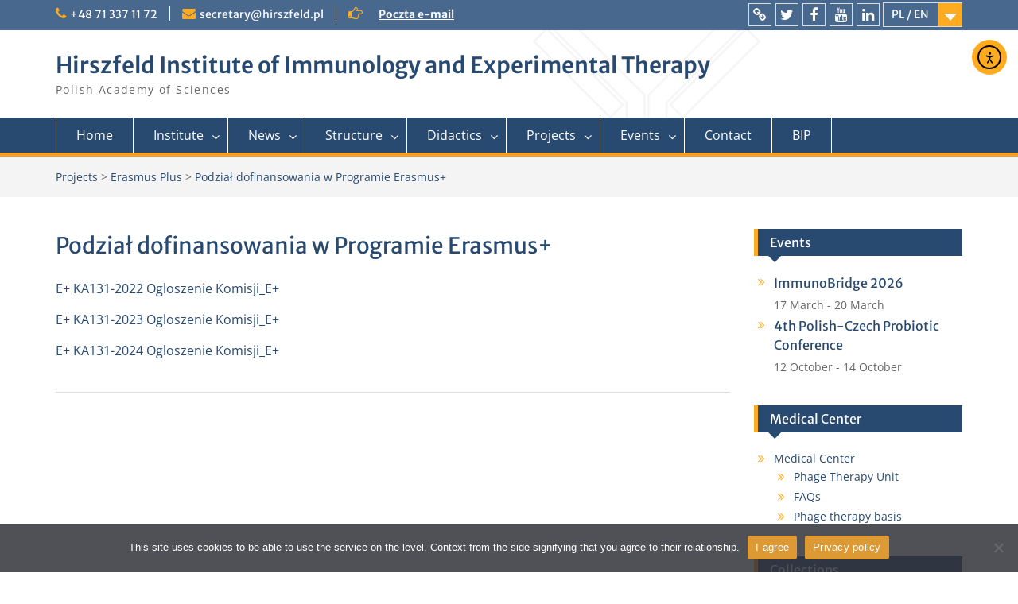

--- FILE ---
content_type: text/html; charset=UTF-8
request_url: https://hirszfeld.pl/en/projects/erasmus-plus/podzial-dofinansowania-w-programie-erasmus/
body_size: 17303
content:
<!DOCTYPE html><html lang="en-GB"><head>
	    <meta charset="UTF-8">
    <meta name="viewport" content="width=device-width, initial-scale=1">
    <link rel="profile" href="http://gmpg.org/xfn/11">
        
<meta name='robots' content='index, follow, max-image-preview:large, max-snippet:-1, max-video-preview:-1' />
<link rel="alternate" href="https://hirszfeld.pl/projekty/erasmus-plus/podzial-dofinansowania-w-programie-erasmus/" hreflang="pl" />
<link rel="alternate" href="https://hirszfeld.pl/en/projects/erasmus-plus/podzial-dofinansowania-w-programie-erasmus/" hreflang="en" />

	<!-- This site is optimized with the Yoast SEO plugin v26.7 - https://yoast.com/wordpress/plugins/seo/ -->
	<title>Podział dofinansowania w Programie Erasmus+ - Hirszfeld Institute of Immunology and Experimental Therapy</title>
	<link rel="canonical" href="https://hirszfeld.pl/en/projects/erasmus-plus/podzial-dofinansowania-w-programie-erasmus/" />
	<meta property="og:locale" content="en_GB" />
	<meta property="og:locale:alternate" content="pl_PL" />
	<meta property="og:type" content="article" />
	<meta property="og:title" content="Podział dofinansowania w Programie Erasmus+ - Hirszfeld Institute of Immunology and Experimental Therapy" />
	<meta property="og:description" content="E+ KA131-2022 Ogloszenie Komisji_E+ E+ KA131-2023 Ogloszenie Komisji_E+ E+ KA131-2024 Ogloszenie Komisji_E+" />
	<meta property="og:url" content="https://hirszfeld.pl/en/projects/erasmus-plus/podzial-dofinansowania-w-programie-erasmus/" />
	<meta property="og:site_name" content="Hirszfeld Institute of Immunology and Experimental Therapy" />
	<meta property="article:publisher" content="https://www.facebook.com/pages/Instytut-Immunologii-I-Terapii-Doswiadczalnej-PAN-Wroclaw/125535174272403" />
	<meta name="twitter:card" content="summary_large_image" />
	<meta name="twitter:site" content="@iitdpan" />
	<script type="application/ld+json" class="yoast-schema-graph">{"@context":"https://schema.org","@graph":[{"@type":"WebPage","@id":"https://hirszfeld.pl/en/projects/erasmus-plus/podzial-dofinansowania-w-programie-erasmus/","url":"https://hirszfeld.pl/en/projects/erasmus-plus/podzial-dofinansowania-w-programie-erasmus/","name":"Podział dofinansowania w Programie Erasmus+ - Hirszfeld Institute of Immunology and Experimental Therapy","isPartOf":{"@id":"https://hirszfeld.pl/en/#website"},"datePublished":"2024-02-06T13:23:05+00:00","breadcrumb":{"@id":"https://hirszfeld.pl/en/projects/erasmus-plus/podzial-dofinansowania-w-programie-erasmus/#breadcrumb"},"inLanguage":"en-GB","potentialAction":[{"@type":"ReadAction","target":["https://hirszfeld.pl/en/projects/erasmus-plus/podzial-dofinansowania-w-programie-erasmus/"]}]},{"@type":"BreadcrumbList","@id":"https://hirszfeld.pl/en/projects/erasmus-plus/podzial-dofinansowania-w-programie-erasmus/#breadcrumb","itemListElement":[{"@type":"ListItem","position":1,"name":"Home","item":"https://hirszfeld.pl/en/"},{"@type":"ListItem","position":2,"name":"Projects","item":"https://hirszfeld.pl/en/projects/"},{"@type":"ListItem","position":3,"name":"Erasmus Plus","item":"https://hirszfeld.pl/en/projects/erasmus-plus/"},{"@type":"ListItem","position":4,"name":"Podział dofinansowania w Programie Erasmus+"}]},{"@type":"WebSite","@id":"https://hirszfeld.pl/en/#website","url":"https://hirszfeld.pl/en/","name":"Instytut Immunologii i Terapii Doświadczalnej","description":"Polish Academy of Sciences","publisher":{"@id":"https://hirszfeld.pl/en/#organization"},"potentialAction":[{"@type":"SearchAction","target":{"@type":"EntryPoint","urlTemplate":"https://hirszfeld.pl/en/?s={search_term_string}"},"query-input":{"@type":"PropertyValueSpecification","valueRequired":true,"valueName":"search_term_string"}}],"inLanguage":"en-GB"},{"@type":"Organization","@id":"https://hirszfeld.pl/en/#organization","name":"Instytut Immunologii i Terapii Doświadczalnej im. Ludwika Hirszfelda Polskiej Akademii Nauk","url":"https://hirszfeld.pl/en/","logo":{"@type":"ImageObject","inLanguage":"en-GB","@id":"https://hirszfeld.pl/en/#/schema/logo/image/","url":"https://hirszfeld.pl/wp-content/uploads/2023/02/iitd-icon-1.png","contentUrl":"https://hirszfeld.pl/wp-content/uploads/2023/02/iitd-icon-1.png","width":200,"height":200,"caption":"Instytut Immunologii i Terapii Doświadczalnej im. Ludwika Hirszfelda Polskiej Akademii Nauk"},"image":{"@id":"https://hirszfeld.pl/en/#/schema/logo/image/"},"sameAs":["https://www.facebook.com/pages/Instytut-Immunologii-I-Terapii-Doswiadczalnej-PAN-Wroclaw/125535174272403","https://x.com/iitdpan","https://www.youtube.com/channel/UCClI04jb7L8WzojP4HSQZLg"]}]}</script>
	<!-- / Yoast SEO plugin. -->


<link rel='dns-prefetch' href='//static.addtoany.com' />
<link rel='dns-prefetch' href='//cdn.elementor.com' />
<link rel="alternate" type="application/rss+xml" title="Hirszfeld Institute of Immunology and Experimental Therapy &raquo; Feed" href="https://hirszfeld.pl/en/feed/" />
<link rel="alternate" type="application/rss+xml" title="Hirszfeld Institute of Immunology and Experimental Therapy &raquo; Comments Feed" href="https://hirszfeld.pl/en/comments/feed/" />
<link rel="alternate" type="text/calendar" title="Hirszfeld Institute of Immunology and Experimental Therapy &raquo; iCal Feed" href="https://hirszfeld.pl/wydarzenia/?ical=1" />
<link rel="alternate" title="oEmbed (JSON)" type="application/json+oembed" href="https://hirszfeld.pl/wp-json/oembed/1.0/embed?url=https%3A%2F%2Fhirszfeld.pl%2Fen%2Fprojects%2Ferasmus-plus%2Fpodzial-dofinansowania-w-programie-erasmus%2F&#038;lang=en" />
<link rel="alternate" title="oEmbed (XML)" type="text/xml+oembed" href="https://hirszfeld.pl/wp-json/oembed/1.0/embed?url=https%3A%2F%2Fhirszfeld.pl%2Fen%2Fprojects%2Ferasmus-plus%2Fpodzial-dofinansowania-w-programie-erasmus%2F&#038;format=xml&#038;lang=en" />
<style id='wp-img-auto-sizes-contain-inline-css' type='text/css'>
img:is([sizes=auto i],[sizes^="auto," i]){contain-intrinsic-size:3000px 1500px}
/*# sourceURL=wp-img-auto-sizes-contain-inline-css */
</style>
<link rel='stylesheet' id='pt-cv-public-style-css' href='https://hirszfeld.pl/wp-content/plugins/content-views-query-and-display-post-page/public/assets/css/cv.css?ver=4.2.1' type='text/css' media='all' />
<style id='wp-emoji-styles-inline-css' type='text/css'>

	img.wp-smiley, img.emoji {
		display: inline !important;
		border: none !important;
		box-shadow: none !important;
		height: 1em !important;
		width: 1em !important;
		margin: 0 0.07em !important;
		vertical-align: -0.1em !important;
		background: none !important;
		padding: 0 !important;
	}
/*# sourceURL=wp-emoji-styles-inline-css */
</style>
<link rel='stylesheet' id='wp-block-library-css' href='https://hirszfeld.pl/wp-includes/css/dist/block-library/style.min.css?ver=6.9' type='text/css' media='all' />
<style id='global-styles-inline-css' type='text/css'>
:root{--wp--preset--aspect-ratio--square: 1;--wp--preset--aspect-ratio--4-3: 4/3;--wp--preset--aspect-ratio--3-4: 3/4;--wp--preset--aspect-ratio--3-2: 3/2;--wp--preset--aspect-ratio--2-3: 2/3;--wp--preset--aspect-ratio--16-9: 16/9;--wp--preset--aspect-ratio--9-16: 9/16;--wp--preset--color--black: #000;--wp--preset--color--cyan-bluish-gray: #abb8c3;--wp--preset--color--white: #ffffff;--wp--preset--color--pale-pink: #f78da7;--wp--preset--color--vivid-red: #cf2e2e;--wp--preset--color--luminous-vivid-orange: #ff6900;--wp--preset--color--luminous-vivid-amber: #fcb900;--wp--preset--color--light-green-cyan: #7bdcb5;--wp--preset--color--vivid-green-cyan: #00d084;--wp--preset--color--pale-cyan-blue: #8ed1fc;--wp--preset--color--vivid-cyan-blue: #0693e3;--wp--preset--color--vivid-purple: #9b51e0;--wp--preset--color--gray: #666666;--wp--preset--color--light-gray: #f3f3f3;--wp--preset--color--dark-gray: #222222;--wp--preset--color--blue: #294a70;--wp--preset--color--dark-blue: #15305b;--wp--preset--color--navy-blue: #00387d;--wp--preset--color--sky-blue: #49688e;--wp--preset--color--light-blue: #6081a7;--wp--preset--color--yellow: #f4a024;--wp--preset--color--dark-yellow: #ffab1f;--wp--preset--color--red: #e4572e;--wp--preset--color--green: #54b77e;--wp--preset--gradient--vivid-cyan-blue-to-vivid-purple: linear-gradient(135deg,rgb(6,147,227) 0%,rgb(155,81,224) 100%);--wp--preset--gradient--light-green-cyan-to-vivid-green-cyan: linear-gradient(135deg,rgb(122,220,180) 0%,rgb(0,208,130) 100%);--wp--preset--gradient--luminous-vivid-amber-to-luminous-vivid-orange: linear-gradient(135deg,rgb(252,185,0) 0%,rgb(255,105,0) 100%);--wp--preset--gradient--luminous-vivid-orange-to-vivid-red: linear-gradient(135deg,rgb(255,105,0) 0%,rgb(207,46,46) 100%);--wp--preset--gradient--very-light-gray-to-cyan-bluish-gray: linear-gradient(135deg,rgb(238,238,238) 0%,rgb(169,184,195) 100%);--wp--preset--gradient--cool-to-warm-spectrum: linear-gradient(135deg,rgb(74,234,220) 0%,rgb(151,120,209) 20%,rgb(207,42,186) 40%,rgb(238,44,130) 60%,rgb(251,105,98) 80%,rgb(254,248,76) 100%);--wp--preset--gradient--blush-light-purple: linear-gradient(135deg,rgb(255,206,236) 0%,rgb(152,150,240) 100%);--wp--preset--gradient--blush-bordeaux: linear-gradient(135deg,rgb(254,205,165) 0%,rgb(254,45,45) 50%,rgb(107,0,62) 100%);--wp--preset--gradient--luminous-dusk: linear-gradient(135deg,rgb(255,203,112) 0%,rgb(199,81,192) 50%,rgb(65,88,208) 100%);--wp--preset--gradient--pale-ocean: linear-gradient(135deg,rgb(255,245,203) 0%,rgb(182,227,212) 50%,rgb(51,167,181) 100%);--wp--preset--gradient--electric-grass: linear-gradient(135deg,rgb(202,248,128) 0%,rgb(113,206,126) 100%);--wp--preset--gradient--midnight: linear-gradient(135deg,rgb(2,3,129) 0%,rgb(40,116,252) 100%);--wp--preset--font-size--small: 13px;--wp--preset--font-size--medium: 20px;--wp--preset--font-size--large: 28px;--wp--preset--font-size--x-large: 42px;--wp--preset--font-size--normal: 16px;--wp--preset--font-size--huge: 32px;--wp--preset--spacing--20: 0.44rem;--wp--preset--spacing--30: 0.67rem;--wp--preset--spacing--40: 1rem;--wp--preset--spacing--50: 1.5rem;--wp--preset--spacing--60: 2.25rem;--wp--preset--spacing--70: 3.38rem;--wp--preset--spacing--80: 5.06rem;--wp--preset--shadow--natural: 6px 6px 9px rgba(0, 0, 0, 0.2);--wp--preset--shadow--deep: 12px 12px 50px rgba(0, 0, 0, 0.4);--wp--preset--shadow--sharp: 6px 6px 0px rgba(0, 0, 0, 0.2);--wp--preset--shadow--outlined: 6px 6px 0px -3px rgb(255, 255, 255), 6px 6px rgb(0, 0, 0);--wp--preset--shadow--crisp: 6px 6px 0px rgb(0, 0, 0);}:where(.is-layout-flex){gap: 0.5em;}:where(.is-layout-grid){gap: 0.5em;}body .is-layout-flex{display: flex;}.is-layout-flex{flex-wrap: wrap;align-items: center;}.is-layout-flex > :is(*, div){margin: 0;}body .is-layout-grid{display: grid;}.is-layout-grid > :is(*, div){margin: 0;}:where(.wp-block-columns.is-layout-flex){gap: 2em;}:where(.wp-block-columns.is-layout-grid){gap: 2em;}:where(.wp-block-post-template.is-layout-flex){gap: 1.25em;}:where(.wp-block-post-template.is-layout-grid){gap: 1.25em;}.has-black-color{color: var(--wp--preset--color--black) !important;}.has-cyan-bluish-gray-color{color: var(--wp--preset--color--cyan-bluish-gray) !important;}.has-white-color{color: var(--wp--preset--color--white) !important;}.has-pale-pink-color{color: var(--wp--preset--color--pale-pink) !important;}.has-vivid-red-color{color: var(--wp--preset--color--vivid-red) !important;}.has-luminous-vivid-orange-color{color: var(--wp--preset--color--luminous-vivid-orange) !important;}.has-luminous-vivid-amber-color{color: var(--wp--preset--color--luminous-vivid-amber) !important;}.has-light-green-cyan-color{color: var(--wp--preset--color--light-green-cyan) !important;}.has-vivid-green-cyan-color{color: var(--wp--preset--color--vivid-green-cyan) !important;}.has-pale-cyan-blue-color{color: var(--wp--preset--color--pale-cyan-blue) !important;}.has-vivid-cyan-blue-color{color: var(--wp--preset--color--vivid-cyan-blue) !important;}.has-vivid-purple-color{color: var(--wp--preset--color--vivid-purple) !important;}.has-black-background-color{background-color: var(--wp--preset--color--black) !important;}.has-cyan-bluish-gray-background-color{background-color: var(--wp--preset--color--cyan-bluish-gray) !important;}.has-white-background-color{background-color: var(--wp--preset--color--white) !important;}.has-pale-pink-background-color{background-color: var(--wp--preset--color--pale-pink) !important;}.has-vivid-red-background-color{background-color: var(--wp--preset--color--vivid-red) !important;}.has-luminous-vivid-orange-background-color{background-color: var(--wp--preset--color--luminous-vivid-orange) !important;}.has-luminous-vivid-amber-background-color{background-color: var(--wp--preset--color--luminous-vivid-amber) !important;}.has-light-green-cyan-background-color{background-color: var(--wp--preset--color--light-green-cyan) !important;}.has-vivid-green-cyan-background-color{background-color: var(--wp--preset--color--vivid-green-cyan) !important;}.has-pale-cyan-blue-background-color{background-color: var(--wp--preset--color--pale-cyan-blue) !important;}.has-vivid-cyan-blue-background-color{background-color: var(--wp--preset--color--vivid-cyan-blue) !important;}.has-vivid-purple-background-color{background-color: var(--wp--preset--color--vivid-purple) !important;}.has-black-border-color{border-color: var(--wp--preset--color--black) !important;}.has-cyan-bluish-gray-border-color{border-color: var(--wp--preset--color--cyan-bluish-gray) !important;}.has-white-border-color{border-color: var(--wp--preset--color--white) !important;}.has-pale-pink-border-color{border-color: var(--wp--preset--color--pale-pink) !important;}.has-vivid-red-border-color{border-color: var(--wp--preset--color--vivid-red) !important;}.has-luminous-vivid-orange-border-color{border-color: var(--wp--preset--color--luminous-vivid-orange) !important;}.has-luminous-vivid-amber-border-color{border-color: var(--wp--preset--color--luminous-vivid-amber) !important;}.has-light-green-cyan-border-color{border-color: var(--wp--preset--color--light-green-cyan) !important;}.has-vivid-green-cyan-border-color{border-color: var(--wp--preset--color--vivid-green-cyan) !important;}.has-pale-cyan-blue-border-color{border-color: var(--wp--preset--color--pale-cyan-blue) !important;}.has-vivid-cyan-blue-border-color{border-color: var(--wp--preset--color--vivid-cyan-blue) !important;}.has-vivid-purple-border-color{border-color: var(--wp--preset--color--vivid-purple) !important;}.has-vivid-cyan-blue-to-vivid-purple-gradient-background{background: var(--wp--preset--gradient--vivid-cyan-blue-to-vivid-purple) !important;}.has-light-green-cyan-to-vivid-green-cyan-gradient-background{background: var(--wp--preset--gradient--light-green-cyan-to-vivid-green-cyan) !important;}.has-luminous-vivid-amber-to-luminous-vivid-orange-gradient-background{background: var(--wp--preset--gradient--luminous-vivid-amber-to-luminous-vivid-orange) !important;}.has-luminous-vivid-orange-to-vivid-red-gradient-background{background: var(--wp--preset--gradient--luminous-vivid-orange-to-vivid-red) !important;}.has-very-light-gray-to-cyan-bluish-gray-gradient-background{background: var(--wp--preset--gradient--very-light-gray-to-cyan-bluish-gray) !important;}.has-cool-to-warm-spectrum-gradient-background{background: var(--wp--preset--gradient--cool-to-warm-spectrum) !important;}.has-blush-light-purple-gradient-background{background: var(--wp--preset--gradient--blush-light-purple) !important;}.has-blush-bordeaux-gradient-background{background: var(--wp--preset--gradient--blush-bordeaux) !important;}.has-luminous-dusk-gradient-background{background: var(--wp--preset--gradient--luminous-dusk) !important;}.has-pale-ocean-gradient-background{background: var(--wp--preset--gradient--pale-ocean) !important;}.has-electric-grass-gradient-background{background: var(--wp--preset--gradient--electric-grass) !important;}.has-midnight-gradient-background{background: var(--wp--preset--gradient--midnight) !important;}.has-small-font-size{font-size: var(--wp--preset--font-size--small) !important;}.has-medium-font-size{font-size: var(--wp--preset--font-size--medium) !important;}.has-large-font-size{font-size: var(--wp--preset--font-size--large) !important;}.has-x-large-font-size{font-size: var(--wp--preset--font-size--x-large) !important;}
/*# sourceURL=global-styles-inline-css */
</style>

<style id='classic-theme-styles-inline-css' type='text/css'>
/*! This file is auto-generated */
.wp-block-button__link{color:#fff;background-color:#32373c;border-radius:9999px;box-shadow:none;text-decoration:none;padding:calc(.667em + 2px) calc(1.333em + 2px);font-size:1.125em}.wp-block-file__button{background:#32373c;color:#fff;text-decoration:none}
/*# sourceURL=/wp-includes/css/classic-themes.min.css */
</style>
<link rel='stylesheet' id='cookie-notice-front-css' href='https://hirszfeld.pl/wp-content/plugins/cookie-notice/css/front.min.css?ver=2.5.11' type='text/css' media='all' />
<link rel='stylesheet' id='rtec_styles-css' href='https://hirszfeld.pl/wp-content/plugins/registrations-for-the-events-calendar/css/rtec-styles.css?ver=2.13.9' type='text/css' media='all' />
<link rel='stylesheet' id='responsive-lightbox-nivo-css' href='https://hirszfeld.pl/wp-content/plugins/responsive-lightbox/assets/nivo/nivo-lightbox.min.css?ver=1.3.1' type='text/css' media='all' />
<link rel='stylesheet' id='responsive-lightbox-nivo-default-css' href='https://hirszfeld.pl/wp-content/plugins/responsive-lightbox/assets/nivo/themes/default/default.css?ver=1.3.1' type='text/css' media='all' />
<link rel='stylesheet' id='wonderplugin-slider-css-css' href='https://hirszfeld.pl/wp-content/plugins/wonderplugin-slider-lite/engine/wonderpluginsliderengine.css?ver=14.5' type='text/css' media='all' />
<link rel='stylesheet' id='ea11y-widget-fonts-css' href='https://hirszfeld.pl/wp-content/plugins/pojo-accessibility/assets/build/fonts.css?ver=3.9.1' type='text/css' media='all' />
<link rel='stylesheet' id='font-awesome-css' href='https://hirszfeld.pl/wp-content/themes/education-hub-pro/third-party/font-awesome/css/font-awesome.min.css?ver=4.7.0' type='text/css' media='all' />
<link rel='stylesheet' id='education-hub-google-fonts-css' href='https://hirszfeld.pl/wp-content/fonts/692b1dafa7894ef2aaa8eed51848092e.css' type='text/css' media='all' />
<link rel='stylesheet' id='education-hub-style-css' href='https://hirszfeld.pl/wp-content/themes/education-hub-pro/style.css?ver=3.9' type='text/css' media='all' />
<style id='education-hub-style-inline-css' type='text/css'>
#masthead{ background-image: url("https://hirszfeld.pl/wp-content/uploads/2023/02/iitd_header_3.png"); background-repeat: no-repeat; background-position: center center; }@media only screen and (max-width:767px) {
		    #page #masthead {
		        background-position: center top;
		        background-size: 100% auto;
		        padding-top: 40px;
		    }
		 }
/*# sourceURL=education-hub-style-inline-css */
</style>
<link rel='stylesheet' id='education-hub-block-style-css' href='https://hirszfeld.pl/wp-content/themes/education-hub-pro/css/blocks.css?ver=20201208' type='text/css' media='all' />
<link rel='stylesheet' id='addtoany-css' href='https://hirszfeld.pl/wp-content/plugins/add-to-any/addtoany.min.css?ver=1.16' type='text/css' media='all' />
<script type="text/javascript" id="addtoany-core-js-before">
/* <![CDATA[ */
window.a2a_config=window.a2a_config||{};a2a_config.callbacks=[];a2a_config.overlays=[];a2a_config.templates={};a2a_localize = {
	Share: "Share",
	Save: "Save",
	Subscribe: "Subscribe",
	Email: "Email",
	Bookmark: "Bookmark",
	ShowAll: "Show All",
	ShowLess: "Show less",
	FindServices: "Find service(s)",
	FindAnyServiceToAddTo: "Instantly find any service to add to",
	PoweredBy: "Powered by",
	ShareViaEmail: "Share via email",
	SubscribeViaEmail: "Subscribe via email",
	BookmarkInYourBrowser: "Bookmark in your browser",
	BookmarkInstructions: "Press Ctrl+D or \u2318+D to bookmark this page",
	AddToYourFavorites: "Add to your favourites",
	SendFromWebOrProgram: "Send from any email address or email program",
	EmailProgram: "Email program",
	More: "More&#8230;",
	ThanksForSharing: "Thanks for sharing!",
	ThanksForFollowing: "Thanks for following!"
};


//# sourceURL=addtoany-core-js-before
/* ]]> */
</script>
<script type="text/javascript" defer src="https://static.addtoany.com/menu/page.js" id="addtoany-core-js"></script>
<script type="text/javascript" src="https://hirszfeld.pl/wp-includes/js/jquery/jquery.min.js?ver=3.7.1" id="jquery-core-js"></script>
<script type="text/javascript" src="https://hirszfeld.pl/wp-includes/js/jquery/jquery-migrate.min.js?ver=3.4.1" id="jquery-migrate-js"></script>
<script type="text/javascript" defer src="https://hirszfeld.pl/wp-content/plugins/add-to-any/addtoany.min.js?ver=1.1" id="addtoany-jquery-js"></script>
<script type="text/javascript" id="cookie-notice-front-js-before">
/* <![CDATA[ */
var cnArgs = {"ajaxUrl":"https:\/\/hirszfeld.pl\/wp-admin\/admin-ajax.php","nonce":"f9c2724c28","hideEffect":"fade","position":"bottom","onScroll":false,"onScrollOffset":100,"onClick":false,"cookieName":"cookie_notice_accepted","cookieTime":2592000,"cookieTimeRejected":2592000,"globalCookie":false,"redirection":false,"cache":false,"revokeCookies":false,"revokeCookiesOpt":"automatic"};

//# sourceURL=cookie-notice-front-js-before
/* ]]> */
</script>
<script type="text/javascript" src="https://hirszfeld.pl/wp-content/plugins/cookie-notice/js/front.min.js?ver=2.5.11" id="cookie-notice-front-js"></script>
<script type="text/javascript" src="https://hirszfeld.pl/wp-content/plugins/responsive-lightbox/assets/dompurify/purify.min.js?ver=3.3.1" id="dompurify-js"></script>
<script type="text/javascript" id="responsive-lightbox-sanitizer-js-before">
/* <![CDATA[ */
window.RLG = window.RLG || {}; window.RLG.sanitizeAllowedHosts = ["youtube.com","www.youtube.com","youtu.be","vimeo.com","player.vimeo.com"];
//# sourceURL=responsive-lightbox-sanitizer-js-before
/* ]]> */
</script>
<script type="text/javascript" src="https://hirszfeld.pl/wp-content/plugins/responsive-lightbox/js/sanitizer.js?ver=2.6.1" id="responsive-lightbox-sanitizer-js"></script>
<script type="text/javascript" src="https://hirszfeld.pl/wp-content/plugins/responsive-lightbox/assets/nivo/nivo-lightbox.min.js?ver=1.3.1" id="responsive-lightbox-nivo-js"></script>
<script src='https://hirszfeld.pl/wp-content/plugins/the-events-calendar/common/src/resources/js/underscore-before.js'></script>
<script type="text/javascript" src="https://hirszfeld.pl/wp-includes/js/underscore.min.js?ver=1.13.7" id="underscore-js"></script>
<script src='https://hirszfeld.pl/wp-content/plugins/the-events-calendar/common/src/resources/js/underscore-after.js'></script>
<script type="text/javascript" src="https://hirszfeld.pl/wp-content/plugins/responsive-lightbox/assets/infinitescroll/infinite-scroll.pkgd.min.js?ver=4.0.1" id="responsive-lightbox-infinite-scroll-js"></script>
<script type="text/javascript" id="responsive-lightbox-js-before">
/* <![CDATA[ */
var rlArgs = {"script":"nivo","selector":"lightbox","customEvents":"","activeGalleries":true,"effect":"fade","clickOverlayToClose":true,"keyboardNav":true,"errorMessage":"The requested content cannot be loaded. Please try again later.","woocommerce_gallery":false,"ajaxurl":"https:\/\/hirszfeld.pl\/wp-admin\/admin-ajax.php","nonce":"85f0d72c4f","preview":false,"postId":8488,"scriptExtension":false};

//# sourceURL=responsive-lightbox-js-before
/* ]]> */
</script>
<script type="text/javascript" src="https://hirszfeld.pl/wp-content/plugins/responsive-lightbox/js/front.js?ver=2.6.1" id="responsive-lightbox-js"></script>
<script type="text/javascript" src="https://hirszfeld.pl/wp-content/plugins/wonderplugin-slider-lite/engine/wonderpluginsliderskins.js?ver=14.5" id="wonderplugin-slider-skins-script-js"></script>
<script type="text/javascript" src="https://hirszfeld.pl/wp-content/plugins/wonderplugin-slider-lite/engine/wonderpluginslider.js?ver=14.5" id="wonderplugin-slider-script-js"></script>
<link rel="https://api.w.org/" href="https://hirszfeld.pl/wp-json/" /><link rel="alternate" title="JSON" type="application/json" href="https://hirszfeld.pl/wp-json/wp/v2/pages/8488" /><link rel="EditURI" type="application/rsd+xml" title="RSD" href="https://hirszfeld.pl/xmlrpc.php?rsd" />
<meta name="generator" content="WordPress 6.9" />
<link rel='shortlink' href='https://hirszfeld.pl/?p=8488' />
<meta name="generator" content="performance-lab 4.0.1; plugins: ">
<meta name="tec-api-version" content="v1"><meta name="tec-api-origin" content="https://hirszfeld.pl"><link rel="alternate" href="https://hirszfeld.pl/wp-json/tribe/events/v1/" /><!-- Analytics by WP Statistics - https://wp-statistics.com -->
<link rel="icon" href="https://hirszfeld.pl/wp-content/uploads/2023/11/cropped-Logo_POLSKIE_czarne_160_x_200mm_300dpi-1-32x32.jpg" sizes="32x32" />
<link rel="icon" href="https://hirszfeld.pl/wp-content/uploads/2023/11/cropped-Logo_POLSKIE_czarne_160_x_200mm_300dpi-1-192x192.jpg" sizes="192x192" />
<link rel="apple-touch-icon" href="https://hirszfeld.pl/wp-content/uploads/2023/11/cropped-Logo_POLSKIE_czarne_160_x_200mm_300dpi-1-180x180.jpg" />
<meta name="msapplication-TileImage" content="https://hirszfeld.pl/wp-content/uploads/2023/11/cropped-Logo_POLSKIE_czarne_160_x_200mm_300dpi-1-270x270.jpg" />
</head>

<body class="wp-singular page-template-default page page-id-8488 page-child parent-pageid-2071 wp-embed-responsive wp-theme-education-hub-pro cookies-not-set tribe-no-js ally-default group-blog site-layout-fluid site-design-education-hub global-layout-right-sidebar enabled-sticky-primary-menu">

	
	    <div id="page" class="container hfeed site">
    <a class="skip-link screen-reader-text" href="#content">Skip to content</a>
    	<div id="tophead">
		<div class="container">
			<div id="quick-contact">
									<ul>
													<li class="quick-call"><a href="tel:48713371172">+48 71 337 11 72</a></li>
																			<li class="quick-email"><a href="mailto:secretary@hirszfeld.pl">s&#101;cretar&#121;&#064;hir&#115;zf&#101;&#108;d.pl</a></li>
											</ul>
				
									<div class="top-news border-left">
						<span class="top-news-title">
																		</span>
																																		<p><a href="https://poczta.hirszfeld.pl">Poczta e-mail								</a></p>
													
					</div>
							</div>

							<div class="quick-links">
					<a href="#" class="links-btn">PL / EN</a>
					<ul id="menu-jezyk" class="menu"><li id="menu-item-1027-pl" class="lang-item lang-item-33 lang-item-pl lang-item-first menu-item menu-item-type-custom menu-item-object-custom menu-item-1027-pl"><a href="https://hirszfeld.pl/projekty/erasmus-plus/podzial-dofinansowania-w-programie-erasmus/" hreflang="pl-PL" lang="pl-PL"><img src="[data-uri]" alt="" width="16" height="11" style="width: 16px; height: 11px;" /><span style="margin-left:0.3em;">Polski</span></a></li>
</ul>				</div>
			
							<div class="header-social-wrapper">
					<div class="widget education_hub_widget_social"><ul id="menu-menu-odnosnikow-serwisow-spolecznosciowych" class="menu"><li id="menu-item-12206" class="menu-item menu-item-type-custom menu-item-object-custom menu-item-12206"><a href="https://hirszfeld.pl/intranet/"><span class="screen-reader-text">Intranet</span></a></li>
<li id="menu-item-524" class="menu-item menu-item-type-custom menu-item-object-custom menu-item-524"><a href="https://twitter.com/iitdpan"><span class="screen-reader-text">Twitter</span></a></li>
<li id="menu-item-564" class="menu-item menu-item-type-custom menu-item-object-custom menu-item-564"><a href="https://www.facebook.com/profile.php?id=61550345885310"><span class="screen-reader-text">Facebook</span></a></li>
<li id="menu-item-895" class="menu-item menu-item-type-custom menu-item-object-custom menu-item-895"><a href="https://www.youtube.com/channel/UCClI04jb7L8WzojP4HSQZLg"><span class="screen-reader-text">YouTube</span></a></li>
<li id="menu-item-11414" class="menu-item menu-item-type-custom menu-item-object-custom menu-item-11414"><a href="https://www.linkedin.com/company/instytut-immunologii-i-terapii-do%C5%9Bwiadczalnej-im-ludwika-hirszfelda-pan/"><span class="screen-reader-text">LinkedIn</span></a></li>
</ul></div>				</div><!-- .header-social-wrapper -->
			
		</div> <!-- .container -->
	</div><!--  #tophead -->

	<header id="masthead" class="site-header" role="banner"><div class="container">		    <div class="site-branding">

	    
						        <div id="site-identity">
			                          <p class="site-title"><a href="https://hirszfeld.pl/" rel="home">Hirszfeld Institute of Immunology and Experimental Therapy</a></p>
            			
			            <p class="site-description">Polish Academy of Sciences</p>
			        </div><!-- #site-identity -->
		
    </div><!-- .site-branding -->

    
                </div><!-- .container --></header><!-- #masthead -->		    <div id="main-nav" class="clear-fix">
		        <div class="container">
		        <nav id="site-navigation" class="main-navigation" role="navigation">
		          <button class="menu-toggle" aria-controls="primary-menu" aria-expanded="false">
		          	<i class="fa fa-bars"></i>
          			<i class="fa fa-close"></i>
          			Menu</button>
		            <div class="wrap-menu-content">
						<div class="menu-menu-glowne-container"><ul id="primary-menu" class="menu"><li id="menu-item-10237" class="menu-item menu-item-type-custom menu-item-object-custom menu-item-home menu-item-10237"><a href="https://hirszfeld.pl/en/">Home</a></li>
<li id="menu-item-1018" class="menu-item menu-item-type-post_type menu-item-object-page menu-item-has-children menu-item-1018"><a href="https://hirszfeld.pl/en/institute/">Institute</a>
<ul class="sub-menu">
	<li id="menu-item-10748" class="menu-item menu-item-type-post_type menu-item-object-page menu-item-10748"><a href="https://hirszfeld.pl/en/institute/reports-and-publications/">Reports and Publications</a></li>
	<li id="menu-item-7901" class="menu-item menu-item-type-custom menu-item-object-custom menu-item-has-children menu-item-7901"><a href="#">Work at the Institute</a>
	<ul class="sub-menu">
		<li id="menu-item-7903" class="menu-item menu-item-type-post_type menu-item-object-page menu-item-7903"><a href="https://hirszfeld.pl/en/institute/employment-rules-for-scientific-staff/">Rules for employment in scientific positions</a></li>
		<li id="menu-item-7902" class="menu-item menu-item-type-post_type menu-item-object-page menu-item-7902"><a href="https://hirszfeld.pl/en/institute/employment-rules-for-non-scientific-positions/">Employment rules for non-scientific positions</a></li>
	</ul>
</li>
	<li id="menu-item-5503" class="menu-item menu-item-type-post_type menu-item-object-page menu-item-5503"><a href="https://hirszfeld.pl/en/institute/hrs4r-human-resources-strategy-for-researchers/">HRS4R – Human Resources Strategy for Researchers</a></li>
	<li id="menu-item-10631" class="menu-item menu-item-type-post_type menu-item-object-page menu-item-10631"><a href="https://hirszfeld.pl/en/institute/hrs4r-human-resources-strategy-for-researchers/code-of-ethics-for-science/">Code of Ethics for Science</a></li>
	<li id="menu-item-10787" class="menu-item menu-item-type-post_type menu-item-object-page menu-item-has-children menu-item-10787"><a href="https://hirszfeld.pl/en/institute/open-access/">Open access</a>
	<ul class="sub-menu">
		<li id="menu-item-10786" class="menu-item menu-item-type-post_type menu-item-object-page menu-item-10786"><a href="https://hirszfeld.pl/en/institute/open-access/open-access-activities-of-researchers-and-doctoral-students/">Open access – activities of researchers and doctoral students</a></li>
		<li id="menu-item-10785" class="menu-item menu-item-type-post_type menu-item-object-page menu-item-10785"><a href="https://hirszfeld.pl/en/institute/open-access/ncn-open-access-policy-requirementsv/">NCN open access policy requirements</a></li>
		<li id="menu-item-10784" class="menu-item menu-item-type-post_type menu-item-object-page menu-item-10784"><a href="https://hirszfeld.pl/en/institute/open-access/creative-commons-licences/">Creative Commons Licences</a></li>
		<li id="menu-item-10783" class="menu-item menu-item-type-post_type menu-item-object-page menu-item-10783"><a href="https://hirszfeld.pl/en/institute/open-access/10775-2/">Addresses of free repositories</a></li>
	</ul>
</li>
	<li id="menu-item-10790" class="menu-item menu-item-type-post_type menu-item-object-page menu-item-10790"><a href="https://hirszfeld.pl/en/scientific-library/">Scientific Library</a></li>
	<li id="menu-item-3462" class="menu-item menu-item-type-post_type menu-item-object-page menu-item-3462"><a href="https://hirszfeld.pl/en/institute/certifications/">Certifications</a></li>
	<li id="menu-item-10788" class="menu-item menu-item-type-post_type menu-item-object-page menu-item-10788"><a href="https://hirszfeld.pl/en/institute/public-procurement/">Public Procurement</a></li>
</ul>
</li>
<li id="menu-item-1033" class="menu-item menu-item-type-taxonomy menu-item-object-category menu-item-has-children menu-item-1033"><a href="https://hirszfeld.pl/en/blog/category/news-en/">News</a>
<ul class="sub-menu">
	<li id="menu-item-11161" class="menu-item menu-item-type-taxonomy menu-item-object-category menu-item-11161"><a href="https://hirszfeld.pl/en/blog/category/grants/">Grants</a></li>
	<li id="menu-item-11162" class="menu-item menu-item-type-taxonomy menu-item-object-category menu-item-11162"><a href="https://hirszfeld.pl/en/blog/category/lectures/">Lectures</a></li>
</ul>
</li>
<li id="menu-item-1088" class="menu-item menu-item-type-post_type menu-item-object-page menu-item-has-children menu-item-1088"><a href="https://hirszfeld.pl/en/structure/">Structure</a>
<ul class="sub-menu">
	<li id="menu-item-3884" class="menu-item menu-item-type-post_type menu-item-object-page menu-item-3884"><a href="https://hirszfeld.pl/en/structure/department/">Departments</a></li>
	<li id="menu-item-3591" class="menu-item menu-item-type-post_type menu-item-object-page menu-item-3591"><a href="https://hirszfeld.pl/en/structure/laboratories/">Laboratories</a></li>
	<li id="menu-item-7799" class="menu-item menu-item-type-post_type menu-item-object-page menu-item-7799"><a href="https://hirszfeld.pl/en/structure/support-units/">Support Units</a></li>
	<li id="menu-item-2902" class="menu-item menu-item-type-post_type menu-item-object-page menu-item-has-children menu-item-2902"><a href="https://hirszfeld.pl/en/structure/iitd-pan-medical-center/">Medical Center</a>
	<ul class="sub-menu">
		<li id="menu-item-1126" class="menu-item menu-item-type-post_type menu-item-object-page menu-item-1126"><a href="https://hirszfeld.pl/en/structure/iitd-pan-medical-center/phage-therapy-unit/">Phage Therapy Unit</a></li>
		<li id="menu-item-1129" class="menu-item menu-item-type-post_type menu-item-object-page menu-item-1129"><a href="https://hirszfeld.pl/en/structure/iitd-pan-medical-center/phage-therapy-unit/phage-therapy-basis/">Phage therapy basis</a></li>
		<li id="menu-item-1128" class="menu-item menu-item-type-post_type menu-item-object-page menu-item-1128"><a href="https://hirszfeld.pl/en/structure/iitd-pan-medical-center/phage-therapy-unit/faqs/">FAQs</a></li>
		<li id="menu-item-1127" class="menu-item menu-item-type-post_type menu-item-object-page menu-item-1127"><a href="https://hirszfeld.pl/en/structure/iitd-pan-medical-center/phage-therapy-unit/contact-to-the-ptu/">Contact to the PTU</a></li>
	</ul>
</li>
	<li id="menu-item-2895" class="menu-item menu-item-type-post_type menu-item-object-page menu-item-has-children menu-item-2895"><a href="https://hirszfeld.pl/en/structure/publishing-2/">Publishing</a>
	<ul class="sub-menu">
		<li id="menu-item-9121" class="menu-item menu-item-type-post_type menu-item-object-page menu-item-9121"><a href="https://hirszfeld.pl/en/structure/publishing-2/advances-in-hygiene-and-experimental-medicine/">Advances in Hygiene and Experimental Medicine</a></li>
		<li id="menu-item-10316" class="menu-item menu-item-type-post_type menu-item-object-page menu-item-10316"><a href="https://hirszfeld.pl/en/structure/publishing-2/archivum-immunologiae-et-therapiae-experimentalis/">Archivum Immunologiae et Therapiae Experimentalis</a></li>
	</ul>
</li>
</ul>
</li>
<li id="menu-item-1093" class="menu-item menu-item-type-post_type menu-item-object-page menu-item-has-children menu-item-1093"><a href="https://hirszfeld.pl/en/studies/">Didactics</a>
<ul class="sub-menu">
	<li id="menu-item-8306" class="menu-item menu-item-type-custom menu-item-object-custom menu-item-has-children menu-item-8306"><a href="#">Practices</a>
	<ul class="sub-menu">
		<li id="menu-item-8317" class="menu-item menu-item-type-post_type menu-item-object-page menu-item-8317"><a href="https://hirszfeld.pl/en/student-internships/">Student internships</a></li>
		<li id="menu-item-8308" class="menu-item menu-item-type-custom menu-item-object-custom menu-item-has-children menu-item-8308"><a href="#">Graduate internships</a>
		<ul class="sub-menu">
			<li id="menu-item-8316" class="menu-item menu-item-type-post_type menu-item-object-page menu-item-8316"><a href="https://hirszfeld.pl/en/graduate-internships/">Graduate internships</a></li>
			<li id="menu-item-8315" class="menu-item menu-item-type-custom menu-item-object-custom menu-item-8315"><a href="https://hirszfeld.pl/wp-content/uploads/2023/11/GRADUATE-INTERNSHIP-AGREEMENT.docx">Graduate internship agreement</a></li>
		</ul>
</li>
	</ul>
</li>
</ul>
</li>
<li id="menu-item-1087" class="menu-item menu-item-type-post_type menu-item-object-page current-page-ancestor menu-item-has-children menu-item-1087"><a href="https://hirszfeld.pl/en/projects/">Projects</a>
<ul class="sub-menu">
	<li id="menu-item-2074" class="menu-item menu-item-type-post_type menu-item-object-page current-page-ancestor menu-item-2074"><a href="https://hirszfeld.pl/en/projects/erasmus-plus/">Erasmus Plus</a></li>
	<li id="menu-item-2086" class="menu-item menu-item-type-post_type menu-item-object-page menu-item-2086"><a href="https://hirszfeld.pl/en/projects/eurostars-klebsicure-e7563/">Eurostars – Klebsicure E!7563</a></li>
</ul>
</li>
<li id="menu-item-11861" class="menu-item menu-item-type-custom menu-item-object-custom menu-item-has-children menu-item-11861"><a href="#">Events</a>
<ul class="sub-menu">
	<li id="menu-item-12523" class="menu-item menu-item-type-post_type menu-item-object-page menu-item-12523"><a href="https://hirszfeld.pl/en/events/4th-polish-czech-probiotic-conference/">PCPC 2026</a></li>
	<li id="menu-item-11880" class="menu-item menu-item-type-post_type menu-item-object-page menu-item-has-children menu-item-11880"><a href="https://hirszfeld.pl/en/events/immunobridge-2026/">ImmunoBridge 2026</a>
	<ul class="sub-menu">
		<li id="menu-item-11885" class="menu-item menu-item-type-post_type menu-item-object-page menu-item-11885"><a href="https://hirszfeld.pl/en/events/immunobridge-2026/about-the-conference/">About the Conference</a></li>
		<li id="menu-item-11884" class="menu-item menu-item-type-post_type menu-item-object-page menu-item-11884"><a href="https://hirszfeld.pl/en/events/immunobridge-2026/schedule/">Schedule</a></li>
		<li id="menu-item-11882" class="menu-item menu-item-type-post_type menu-item-object-page menu-item-11882"><a href="https://hirszfeld.pl/en/events/immunobridge-2026/speakers-keynotes/">Speakers / Keynotes</a></li>
		<li id="menu-item-11883" class="menu-item menu-item-type-post_type menu-item-object-page menu-item-11883"><a href="https://hirszfeld.pl/en/events/immunobridge-2026/registration/">Registration</a></li>
		<li id="menu-item-11881" class="menu-item menu-item-type-post_type menu-item-object-page menu-item-11881"><a href="https://hirszfeld.pl/en/events/immunobridge-2026/travel-accommodation/">Travel &#038; Accommodation</a></li>
		<li id="menu-item-11889" class="menu-item menu-item-type-post_type menu-item-object-page menu-item-11889"><a href="https://hirszfeld.pl/en/events/immunobridge-2026/sponsorship-opportunities/">Sponsorship Opportunities</a></li>
		<li id="menu-item-11886" class="menu-item menu-item-type-post_type menu-item-object-page menu-item-11886"><a href="https://hirszfeld.pl/en/events/immunobridge-2026/sponsors/">Sponsors</a></li>
	</ul>
</li>
</ul>
</li>
<li id="menu-item-1017" class="menu-item menu-item-type-post_type menu-item-object-page menu-item-1017"><a href="https://hirszfeld.pl/en/contact/">Contact</a></li>
<li id="menu-item-349" class="menu-item menu-item-type-custom menu-item-object-custom menu-item-349"><a href="http://bip.iitd.pan.wroc.pl/">BIP</a></li>
</ul></div>		            </div><!-- .menu-content -->
		        </nav><!-- #site-navigation -->
		       </div> <!-- .container -->
		    </div> <!-- #main-nav -->
		
	<div id="breadcrumb"><div class="container"><span property="itemListElement" typeof="ListItem"><a property="item" typeof="WebPage" title="Go to Projects." href="https://hirszfeld.pl/en/projects/" class="post post-page" ><span property="name">Projects</span></a><meta property="position" content="1"></span> &gt; <span property="itemListElement" typeof="ListItem"><a property="item" typeof="WebPage" title="Go to Erasmus Plus." href="https://hirszfeld.pl/en/projects/erasmus-plus/" class="post post-page" ><span property="name">Erasmus Plus</span></a><meta property="position" content="2"></span> &gt; <span property="itemListElement" typeof="ListItem"><a property="item" typeof="WebPage" title="Go to Podział dofinansowania w Programie Erasmus+." href="https://hirszfeld.pl/en/projects/erasmus-plus/podzial-dofinansowania-w-programie-erasmus/" class="post post-page current-item" aria-current="page"><span property="name">Podział dofinansowania w Programie Erasmus+</span></a><meta property="position" content="3"></span></div><!-- .container --></div><!-- #breadcrumb --><div id="content" class="site-content"><div class="container"><div class="inner-wrapper">    

	
		<div id="primary" class="content-area">
			<main id="main" class="site-main" role="main">

				
					
<article id="post-8488" class="post-8488 page type-page status-publish hentry">
	
	
	<header class="entry-header">
		<h1 class="entry-title">Podział dofinansowania w Programie Erasmus+</h1>	</header><!-- .entry-header -->

	<div class="entry-content">
				<p><a href="https://hirszfeld.pl/wp-content/uploads/2024/02/E-KA131-2022-Ogloszenie-Komisji_E.docx">E+ KA131-2022 Ogloszenie Komisji_E+</a></p>
<p><a href="https://hirszfeld.pl/wp-content/uploads/2024/02/E-KA131-2023-Ogloszenie-Komisji_E.docx">E+ KA131-2023 Ogloszenie Komisji_E+</a></p>
<p><a href="https://hirszfeld.pl/wp-content/uploads/2024/02/E-KA131-2024-Ogloszenie-Komisji_E.docx">E+ KA131-2024 Ogloszenie Komisji_E+</a></p>
			</div><!-- .entry-content -->

	<footer class="entry-footer">
			</footer><!-- .entry-footer -->
</article><!-- #post-## -->

					
				
			</main><!-- #main -->
		</div><!-- #primary -->

		<div id="sidebar-primary" class="widget-area" role="complementary">
		    <aside id="custom_html-34" class="widget_text widget widget_custom_html"><h2 class="widget-title">Events</h2><div class="textwidget custom-html-widget"><!-- wp:shortcode -->
<ul class="ecs-event-list"><li class="ecs-event"><h4 class="entry-title summary"><a href="https://hirszfeld.pl/wydarzenia/immunobridge-2026/" rel="bookmark">ImmunoBridge 2026</a></h4><span class="duration time"><span class="tribe-event-date-start">17 March</span> - <span class="tribe-event-date-end">20 March</span></span></li><li class="ecs-event"><h4 class="entry-title summary"><a href="https://hirszfeld.pl/wydarzenia/4th-polish-czech-probiotic-conference/" rel="bookmark">4th Polish-Czech Probiotic Conference</a></h4><span class="duration time"><span class="tribe-event-date-start">12 October</span> - <span class="tribe-event-date-end">14 October</span></span></li></ul><script type="application/ld+json">
[{"@context":"http://schema.org","@type":"Event","name":"ImmunoBridge 2026","description":"","url":"https://hirszfeld.pl/wydarzenia/immunobridge-2026/","eventAttendanceMode":"https://schema.org/OfflineEventAttendanceMode","eventStatus":"https://schema.org/EventScheduled","startDate":"2026-03-17T00:00:00+02:00","endDate":"2026-03-20T23:59:59+02:00","location":{"@type":"Place","name":"Hirszfeld Institute of Immunology and Experimental Therapy, Polish Academy of Sciences","description":"","url":"","address":{"@type":"PostalAddress","streetAddress":"Rudolfa Weigla 12","addressLocality":"Wroclaw","addressRegion":"Lower Silesia","postalCode":"53-114","addressCountry":"Poland"},"telephone":"","sameAs":""},"organizer":{"@type":"Person","name":"Hirszfeld Institute of Immunology and Experimental Therapy, Polish Academy of Sciences","description":"","url":"https://bmmc2025.hirszfeld.pl/","telephone":"(+48) 71 337 11 72 or (+48) 71 370 99 27","email":"&#98;mm&#99;2&#48;&#50;5&#64;hi&#114;&#115;&#122;&#102;eld&#46;pl","sameAs":"https://bmmc2025.hirszfeld.pl/"},"performer":"Organization"},{"@context":"http://schema.org","@type":"Event","name":"4th Polish-Czech Probiotic Conference","description":"","url":"https://hirszfeld.pl/wydarzenia/4th-polish-czech-probiotic-conference/","eventAttendanceMode":"https://schema.org/OfflineEventAttendanceMode","eventStatus":"https://schema.org/EventScheduled","startDate":"2026-10-12T00:00:00+02:00","endDate":"2026-10-14T23:59:59+02:00","location":{"@type":"Place","name":"Hirszfeld Institute of Immunology and Experimental Therapy, Polish Academy of Sciences","description":"","url":"","address":{"@type":"PostalAddress","streetAddress":"Rudolfa Weigla 12","addressLocality":"Wroclaw","addressRegion":"Lower Silesia","postalCode":"53-114","addressCountry":"Poland"},"telephone":"","sameAs":""},"performer":"Organization"}]
</script><!--
 Event listing powered by The Events Calendar Shortcode
 https://eventcalendarnewsletter.com/the-events-calendar-shortcode/ 
-->
<!-- /wp:shortcode -->

</div></aside><aside id="nav_menu-24" class="widget widget_nav_menu"><h2 class="widget-title">Medical Center</h2><div class="menu-medical-center-container"><ul id="menu-medical-center" class="menu"><li id="menu-item-2904" class="menu-item menu-item-type-post_type menu-item-object-page menu-item-has-children menu-item-2904"><a href="https://hirszfeld.pl/en/structure/iitd-pan-medical-center/">Medical Center</a>
<ul class="sub-menu">
	<li id="menu-item-2903" class="menu-item menu-item-type-post_type menu-item-object-page menu-item-2903"><a href="https://hirszfeld.pl/en/structure/iitd-pan-medical-center/phage-therapy-unit/">Phage Therapy Unit</a></li>
	<li id="menu-item-2907" class="menu-item menu-item-type-post_type menu-item-object-page menu-item-2907"><a href="https://hirszfeld.pl/en/structure/iitd-pan-medical-center/phage-therapy-unit/faqs/">FAQs</a></li>
	<li id="menu-item-2906" class="menu-item menu-item-type-post_type menu-item-object-page menu-item-2906"><a href="https://hirszfeld.pl/en/structure/iitd-pan-medical-center/phage-therapy-unit/phage-therapy-basis/">Phage therapy basis</a></li>
</ul>
</li>
</ul></div></aside><aside id="custom_html-15" class="widget_text widget widget_custom_html"><h2 class="widget-title">Collections</h2><div class="textwidget custom-html-widget"><center>
<div><a target="_blank" href="https://www.pcm.org.pl/home"><img src="https://hirszfeld.pl/wp-content/uploads/2021/08/PCM.jpg_513457713-1.jpg" alt="Polska Kolekcja Mikroorganizmów" id="iimg_-157818325" width="120" ></a> <a href="https://hirszfeld.pl/wp-content/uploads/2021/08/PCC_ENG.pdf"><img src="https://hirszfeld.pl/wp-content/uploads/2021/08/logo_PCC.jpg" alt="PCC" id="iimg_-381612343" width="120" ></a></div> </center>
</div></aside><aside id="nav_menu-30" class="widget widget_nav_menu"><h2 class="widget-title">BINWIT</h2><div class="menu-binwit-en-container"><ul id="menu-binwit-en" class="menu"><li id="menu-item-4310" class="menu-item menu-item-type-custom menu-item-object-custom menu-item-4310"><a href="https://binwit.pl/en/">About project BINWIT</a></li>
<li id="menu-item-4311" class="menu-item menu-item-type-custom menu-item-object-custom menu-item-4311"><a href="https://db.binwit.pl/en">Scientific Information Database Supporting Innovative Therapies</a></li>
</ul></div></aside><aside id="custom_html-32" class="widget_text widget widget_custom_html"><h2 class="widget-title">MEDITRANSFER</h2><div class="textwidget custom-html-widget"><center>
<strong>Centrum Transferu Technologii</strong><br><br>
<div><a target="_blank" href="https://hirszfeld.pl/struktura/centrum-transferu-technologii/"><img src="https://hirszfeld.pl/wp-content/uploads/2025/05/meditransferlogo.png" alt="MEDITRANSFER" id="iimg_-157818325" width="240" height="100%" ></a></div> </center>
</div></aside><aside id="custom_html-25" class="widget_text widget widget_custom_html"><h2 class="widget-title">NeoLek</h2><div class="textwidget custom-html-widget"><center>
<div><a target="_blank" href="https://hirszfeld.pl/projekty/neolek/"><img src="https://hirszfeld.pl/wp-content/uploads/2022/08/Neolek.jpg" alt="NeoLek" id="iimg_-157818325" width="240" height="100%" ></a></div> </center>
</div></aside><aside id="custom_html-30" class="widget_text widget widget_custom_html"><h2 class="widget-title">Stacja IITD</h2><div class="textwidget custom-html-widget"><center>
<div><a target="_blank" href="https://stacja.iitd.pl/"><img src="https://hirszfeld.pl/wp-content/uploads/2023/10/logo4_stacja_IITD2-1.jpg" alt="Stacja IITD" id="iimg_-157818325" width="224" height="100%" ></a></div> </center>
</div></aside>	</div><!-- #sidebar-primary -->

	

</div><!-- .inner-wrapper --></div><!-- .container --></div><!-- #content -->
	<div  id="footer-widgets" ><div class="container"><div class="inner-wrapper"><div class="footer-active-3 footer-widget-area"><aside id="text-3" class="widget widget_text"><h3 class="widget-title">Contact</h3>			<div class="textwidget"><p><strong>Adres</strong><br />
ul. Rudolfa Weigla 12<br />
53-114 Wrocław</p>
<p><strong>Telefon</strong><br />
+48 71 370 99 05<br />
+48 71 370 99 30</p>
<p><strong>mail: </strong><a href="mailto:secretary@hirszfeld.pl"> secretary@hirszfeld.pl</a></p>
<p><strong>BIP:</strong> <a href="http://bip.iitd.pan.wroc.pl">http://bip.iitd.pan.wroc.pl</a></p>
</div>
		</aside></div><!-- .footer-widget-area --><div class="footer-active-3 footer-widget-area"><aside id="categories-4" class="widget widget_categories"><h3 class="widget-title">Categories</h3>
			<ul>
					<li class="cat-item cat-item-194"><a href="https://hirszfeld.pl/en/blog/category/grants/">Grants</a>
</li>
	<li class="cat-item cat-item-196"><a href="https://hirszfeld.pl/en/blog/category/lectures/">Lectures</a>
</li>
	<li class="cat-item cat-item-51"><a href="https://hirszfeld.pl/en/blog/category/news-en/">News</a>
</li>
	<li class="cat-item cat-item-345"><a href="https://hirszfeld.pl/en/blog/category/lectures/the-institute-in-a-nutshell/">The Institute in a Nutshell</a>
</li>
			</ul>

			</aside><aside id="archives-4" class="widget widget_archive"><h3 class="widget-title">Archives</h3>		<label class="screen-reader-text" for="archives-dropdown-4">Archives</label>
		<select id="archives-dropdown-4" name="archive-dropdown">
			
			<option value="">Select Month</option>
				<option value='https://hirszfeld.pl/en/blog/2026/01/'> January 2026 </option>
	<option value='https://hirszfeld.pl/en/blog/2025/12/'> December 2025 </option>
	<option value='https://hirszfeld.pl/en/blog/2025/11/'> November 2025 </option>
	<option value='https://hirszfeld.pl/en/blog/2025/10/'> October 2025 </option>
	<option value='https://hirszfeld.pl/en/blog/2025/09/'> September 2025 </option>
	<option value='https://hirszfeld.pl/en/blog/2025/08/'> August 2025 </option>
	<option value='https://hirszfeld.pl/en/blog/2025/07/'> July 2025 </option>
	<option value='https://hirszfeld.pl/en/blog/2025/06/'> June 2025 </option>
	<option value='https://hirszfeld.pl/en/blog/2025/05/'> May 2025 </option>
	<option value='https://hirszfeld.pl/en/blog/2025/04/'> April 2025 </option>
	<option value='https://hirszfeld.pl/en/blog/2025/03/'> March 2025 </option>
	<option value='https://hirszfeld.pl/en/blog/2025/02/'> February 2025 </option>
	<option value='https://hirszfeld.pl/en/blog/2025/01/'> January 2025 </option>
	<option value='https://hirszfeld.pl/en/blog/2024/12/'> December 2024 </option>
	<option value='https://hirszfeld.pl/en/blog/2024/11/'> November 2024 </option>
	<option value='https://hirszfeld.pl/en/blog/2024/10/'> October 2024 </option>
	<option value='https://hirszfeld.pl/en/blog/2024/09/'> September 2024 </option>
	<option value='https://hirszfeld.pl/en/blog/2024/08/'> August 2024 </option>
	<option value='https://hirszfeld.pl/en/blog/2024/07/'> July 2024 </option>
	<option value='https://hirszfeld.pl/en/blog/2024/06/'> June 2024 </option>
	<option value='https://hirszfeld.pl/en/blog/2024/05/'> May 2024 </option>
	<option value='https://hirszfeld.pl/en/blog/2024/04/'> April 2024 </option>
	<option value='https://hirszfeld.pl/en/blog/2024/03/'> March 2024 </option>
	<option value='https://hirszfeld.pl/en/blog/2024/02/'> February 2024 </option>
	<option value='https://hirszfeld.pl/en/blog/2023/12/'> December 2023 </option>
	<option value='https://hirszfeld.pl/en/blog/2023/11/'> November 2023 </option>
	<option value='https://hirszfeld.pl/en/blog/2023/10/'> October 2023 </option>
	<option value='https://hirszfeld.pl/en/blog/2023/09/'> September 2023 </option>
	<option value='https://hirszfeld.pl/en/blog/2023/07/'> July 2023 </option>
	<option value='https://hirszfeld.pl/en/blog/2023/06/'> June 2023 </option>
	<option value='https://hirszfeld.pl/en/blog/2023/05/'> May 2023 </option>
	<option value='https://hirszfeld.pl/en/blog/2023/04/'> April 2023 </option>
	<option value='https://hirszfeld.pl/en/blog/2023/03/'> March 2023 </option>
	<option value='https://hirszfeld.pl/en/blog/2023/02/'> February 2023 </option>
	<option value='https://hirszfeld.pl/en/blog/2021/09/'> September 2021 </option>
	<option value='https://hirszfeld.pl/en/blog/2021/08/'> August 2021 </option>

		</select>

			<script type="text/javascript">
/* <![CDATA[ */

( ( dropdownId ) => {
	const dropdown = document.getElementById( dropdownId );
	function onSelectChange() {
		setTimeout( () => {
			if ( 'escape' === dropdown.dataset.lastkey ) {
				return;
			}
			if ( dropdown.value ) {
				document.location.href = dropdown.value;
			}
		}, 250 );
	}
	function onKeyUp( event ) {
		if ( 'Escape' === event.key ) {
			dropdown.dataset.lastkey = 'escape';
		} else {
			delete dropdown.dataset.lastkey;
		}
	}
	function onClick() {
		delete dropdown.dataset.lastkey;
	}
	dropdown.addEventListener( 'keyup', onKeyUp );
	dropdown.addEventListener( 'click', onClick );
	dropdown.addEventListener( 'change', onSelectChange );
})( "archives-dropdown-4" );

//# sourceURL=WP_Widget_Archives%3A%3Awidget
/* ]]> */
</script>
</aside></div><!-- .footer-widget-area --><div class="footer-active-3 footer-widget-area"><aside id="custom_html-19" class="widget_text widget widget_custom_html"><div class="textwidget custom-html-widget"><center>
<a href="https://hirszfeld.pl/wp-content/uploads/2025/11/Logo_POLSKIE_czarne_160_x_200mm_300dpi-1.jpg"><img src="https://hirszfeld.pl/wp-content/uploads/2020/01/Logo_IITDq1-e1618988653759.png" alt="logo Instytutu" width="160"/></a></center></div></aside><aside id="search-19" class="widget widget_search"><form role="search" method="get" class="search-form" action="https://hirszfeld.pl/en/">
	      <label>
	        <span class="screen-reader-text">Search for:</span>
	        <input type="search" class="search-field" placeholder="Szukaj..." value="" name="s" title="Search for:" />
	      </label>
	      <input type="submit" class="search-submit" value="Search" />
	    </form></aside></div><!-- .footer-widget-area --></div><!-- .inner-wrapper --></div><!-- .container --></div><footer id="colophon" class="site-footer" role="contentinfo"><div class="container">    
    		<div id="footer-navigation" class="menu-medical-center-container"><ul id="menu-medical-center-1" class="menu"><li class="menu-item menu-item-type-post_type menu-item-object-page menu-item-2904"><a href="https://hirszfeld.pl/en/structure/iitd-pan-medical-center/">Medical Center</a></li>
</ul></div>              <div class="copyright">
        Copyright © 2026 <a href="https://hirszfeld.pl/">Hirszfeld Institute of Immunology and Experimental Therapy</a>. All rights reserved.      </div><!-- .copyright -->
            <div class="site-info">
		<a href="https://hirszfeld.pl/polityka-prywatnosci/">Polityka prywatności</a>
 | 
<a href="https://hirszfeld.pl/deklaracja-dostepnosci/">Deklaracja dostępności</a>    </div><!-- .site-info -->
        	</div><!-- .container --></footer><!-- #colophon -->
</div><!-- #page --><a href="#page" class="scrollup" id="btn-scrollup"><i class="fa fa-chevron-up"></i></a>
<script type="speculationrules">
{"prefetch":[{"source":"document","where":{"and":[{"href_matches":"/*"},{"not":{"href_matches":["/wp-*.php","/wp-admin/*","/wp-content/uploads/*","/wp-content/*","/wp-content/plugins/*","/wp-content/themes/education-hub-pro/*","/*\\?(.+)"]}},{"not":{"selector_matches":"a[rel~=\"nofollow\"]"}},{"not":{"selector_matches":".no-prefetch, .no-prefetch a"}}]},"eagerness":"conservative"}]}
</script>
<script>window.WonderSliderOptions = {jsfolder:"https://hirszfeld.pl/wp-content/plugins/wonderplugin-slider-lite/engine/"};</script>		<script>
		( function ( body ) {
			'use strict';
			body.className = body.className.replace( /\btribe-no-js\b/, 'tribe-js' );
		} )( document.body );
		</script>
					<script>
				const registerAllyAction = () => {
					if ( ! window?.elementorAppConfig?.hasPro || ! window?.elementorFrontend?.utils?.urlActions ) {
						return;
					}

					elementorFrontend.utils.urlActions.addAction( 'allyWidget:open', () => {
						if ( window?.ea11yWidget?.widget?.open ) {
							window.ea11yWidget.widget.open();
						}
					} );
				};

				const waitingLimit = 30;
				let retryCounter = 0;

				const waitForElementorPro = () => {
					return new Promise( ( resolve ) => {
						const intervalId = setInterval( () => {
							if ( retryCounter === waitingLimit ) {
								resolve( null );
							}

							retryCounter++;

							if ( window.elementorFrontend && window?.elementorFrontend?.utils?.urlActions ) {
								clearInterval( intervalId );
								resolve( window.elementorFrontend );
							}
								}, 100 ); // Check every 100 milliseconds for availability of elementorFrontend
					});
				};

				waitForElementorPro().then( () => { registerAllyAction(); });
			</script>
			<script> /* <![CDATA[ */var tribe_l10n_datatables = {"aria":{"sort_ascending":": activate to sort column ascending","sort_descending":": activate to sort column descending"},"length_menu":"Show _MENU_ entries","empty_table":"No data available in table","info":"Showing _START_ to _END_ of _TOTAL_ entries","info_empty":"Showing 0 to 0 of 0 entries","info_filtered":"(filtered from _MAX_ total entries)","zero_records":"No matching records found","search":"Search:","all_selected_text":"All items on this page were selected. ","select_all_link":"Select all pages","clear_selection":"Clear Selection.","pagination":{"all":"All","next":"Next","previous":"Previous"},"select":{"rows":{"0":"","_":": Selected %d rows","1":": Selected 1 row"}},"datepicker":{"dayNames":["Sunday","Monday","Tuesday","Wednesday","Thursday","Friday","Saturday"],"dayNamesShort":["Sun","Mon","Tue","Wed","Thu","Fri","Sat"],"dayNamesMin":["S","M","T","W","T","F","S"],"monthNames":["January","February","March","April","May","June","July","August","September","October","November","December"],"monthNamesShort":["January","February","March","April","May","June","July","August","September","October","November","December"],"monthNamesMin":["Jan","Feb","Mar","Apr","May","Jun","Jul","Aug","Sep","Oct","Nov","Dec"],"nextText":"Next","prevText":"Prev","currentText":"Today","closeText":"Done","today":"Today","clear":"Clear"}};/* ]]> */ </script><script type="text/javascript" id="pt-cv-content-views-script-js-extra">
/* <![CDATA[ */
var PT_CV_PUBLIC = {"_prefix":"pt-cv-","page_to_show":"5","_nonce":"51db6882cd","is_admin":"","is_mobile":"","ajaxurl":"https://hirszfeld.pl/wp-admin/admin-ajax.php","lang":"en","loading_image_src":"[data-uri]"};
var PT_CV_PAGINATION = {"first":"\u00ab","prev":"\u2039","next":"\u203a","last":"\u00bb","goto_first":"Go to first page","goto_prev":"Go to previous page","goto_next":"Go to next page","goto_last":"Go to last page","current_page":"Current page is","goto_page":"Go to page"};
//# sourceURL=pt-cv-content-views-script-js-extra
/* ]]> */
</script>
<script type="text/javascript" src="https://hirszfeld.pl/wp-content/plugins/content-views-query-and-display-post-page/public/assets/js/cv.js?ver=4.2.1" id="pt-cv-content-views-script-js"></script>
<script type="text/javascript" id="rtec_scripts-js-extra">
/* <![CDATA[ */
var rtec = {"ajaxUrl":"https://hirszfeld.pl/wp-admin/admin-ajax.php","checkForDuplicates":"1","translations":{"honeypotClear":"I am not a robot"}};
//# sourceURL=rtec_scripts-js-extra
/* ]]> */
</script>
<script type="text/javascript" src="https://hirszfeld.pl/wp-content/plugins/registrations-for-the-events-calendar/js/rtec-scripts.js?ver=2.13.9" id="rtec_scripts-js"></script>
<script type="text/javascript" id="ea11y-widget-js-extra">
/* <![CDATA[ */
var ea11yWidget = {"iconSettings":{"style":{"icon":"person","size":"medium","color":"#ffab1f"},"position":{"desktop":{"hidden":false,"enableExactPosition":true,"exactPosition":{"horizontal":{"direction":"right","value":10,"unit":"px"},"vertical":{"direction":"bottom","value":26,"unit":"px"}},"position":"top-right"},"mobile":{"hidden":false,"enableExactPosition":true,"exactPosition":{"horizontal":{"direction":"right","value":10,"unit":"px"},"vertical":{"direction":"top","value":10,"unit":"px"}},"position":"top-right"}}},"toolsSettings":{"bigger-text":{"enabled":true},"bigger-line-height":{"enabled":true},"text-align":{"enabled":true},"readable-font":{"enabled":true},"grayscale":{"enabled":true},"contrast":{"enabled":true},"page-structure":{"enabled":true},"sitemap":{"enabled":false,"url":"https://hirszfeld.pl/wp-sitemap.xml"},"reading-mask":{"enabled":true},"hide-images":{"enabled":true},"pause-animations":{"enabled":true},"highlight-links":{"enabled":true},"focus-outline":{"enabled":true},"screen-reader":{"enabled":false},"remove-elementor-label":{"enabled":false}},"accessibilityStatementURL":"https://hirszfeld.pl/deklaracja-dostepnosci/","analytics":{"enabled":false,"url":null}};
//# sourceURL=ea11y-widget-js-extra
/* ]]> */
</script>
<script type="text/javascript" src="https://cdn.elementor.com/a11y/widget.js?api_key=ea11y-363e7663-a8e5-4f33-b4bd-e32032dce0b6&amp;ver=3.9.1" id="ea11y-widget-js"referrerPolicy="origin"></script>
<script type="text/javascript" src="https://hirszfeld.pl/wp-content/themes/education-hub-pro/js/skip-link-focus-fix.min.js?ver=20130115" id="education-hub-skip-link-focus-fix-js"></script>
<script type="text/javascript" src="https://hirszfeld.pl/wp-content/themes/education-hub-pro/third-party/cycle2/js/jquery.cycle2.min.js?ver=2.1.6" id="jquery-cycle2-js"></script>
<script type="text/javascript" src="https://hirszfeld.pl/wp-content/themes/education-hub-pro/third-party/ticker/jquery.easy-ticker.min.js?ver=2.0" id="jquery-easy-ticker-js"></script>
<script type="text/javascript" src="https://hirszfeld.pl/wp-content/themes/education-hub-pro/js/custom.min.js?ver=1.0" id="education-hub-custom-js"></script>
<script type="text/javascript" id="education-hub-navigation-js-extra">
/* <![CDATA[ */
var EducationHubScreenReaderText = {"expand":"\u003Cspan class=\"screen-reader-text\"\u003Eexpand child menu\u003C/span\u003E","collapse":"\u003Cspan class=\"screen-reader-text\"\u003Ecollapse child menu\u003C/span\u003E"};
//# sourceURL=education-hub-navigation-js-extra
/* ]]> */
</script>
<script type="text/javascript" src="https://hirszfeld.pl/wp-content/themes/education-hub-pro/js/navigation.min.js?ver=20160421" id="education-hub-navigation-js"></script>
<script type="text/javascript" id="wp-statistics-tracker-js-extra">
/* <![CDATA[ */
var WP_Statistics_Tracker_Object = {"requestUrl":"https://hirszfeld.pl/wp-json/wp-statistics/v2","ajaxUrl":"https://hirszfeld.pl/wp-admin/admin-ajax.php","hitParams":{"wp_statistics_hit":1,"source_type":"page","source_id":8488,"search_query":"","signature":"e229f6df759adaf630901022bbef262a","endpoint":"hit"},"option":{"dntEnabled":"","bypassAdBlockers":"","consentIntegration":{"name":null,"status":[]},"isPreview":false,"userOnline":false,"trackAnonymously":false,"isWpConsentApiActive":false,"consentLevel":""},"isLegacyEventLoaded":"","customEventAjaxUrl":"https://hirszfeld.pl/wp-admin/admin-ajax.php?action=wp_statistics_custom_event&nonce=5de6b5c01b","onlineParams":{"wp_statistics_hit":1,"source_type":"page","source_id":8488,"search_query":"","signature":"e229f6df759adaf630901022bbef262a","action":"wp_statistics_online_check"},"jsCheckTime":"60000"};
//# sourceURL=wp-statistics-tracker-js-extra
/* ]]> */
</script>
<script type="text/javascript" src="https://hirszfeld.pl/wp-content/plugins/wp-statistics/assets/js/tracker.js?ver=14.16" id="wp-statistics-tracker-js"></script>
<script id="wp-emoji-settings" type="application/json">
{"baseUrl":"https://s.w.org/images/core/emoji/17.0.2/72x72/","ext":".png","svgUrl":"https://s.w.org/images/core/emoji/17.0.2/svg/","svgExt":".svg","source":{"concatemoji":"https://hirszfeld.pl/wp-includes/js/wp-emoji-release.min.js?ver=6.9"}}
</script>
<script type="module">
/* <![CDATA[ */
/*! This file is auto-generated */
const a=JSON.parse(document.getElementById("wp-emoji-settings").textContent),o=(window._wpemojiSettings=a,"wpEmojiSettingsSupports"),s=["flag","emoji"];function i(e){try{var t={supportTests:e,timestamp:(new Date).valueOf()};sessionStorage.setItem(o,JSON.stringify(t))}catch(e){}}function c(e,t,n){e.clearRect(0,0,e.canvas.width,e.canvas.height),e.fillText(t,0,0);t=new Uint32Array(e.getImageData(0,0,e.canvas.width,e.canvas.height).data);e.clearRect(0,0,e.canvas.width,e.canvas.height),e.fillText(n,0,0);const a=new Uint32Array(e.getImageData(0,0,e.canvas.width,e.canvas.height).data);return t.every((e,t)=>e===a[t])}function p(e,t){e.clearRect(0,0,e.canvas.width,e.canvas.height),e.fillText(t,0,0);var n=e.getImageData(16,16,1,1);for(let e=0;e<n.data.length;e++)if(0!==n.data[e])return!1;return!0}function u(e,t,n,a){switch(t){case"flag":return n(e,"\ud83c\udff3\ufe0f\u200d\u26a7\ufe0f","\ud83c\udff3\ufe0f\u200b\u26a7\ufe0f")?!1:!n(e,"\ud83c\udde8\ud83c\uddf6","\ud83c\udde8\u200b\ud83c\uddf6")&&!n(e,"\ud83c\udff4\udb40\udc67\udb40\udc62\udb40\udc65\udb40\udc6e\udb40\udc67\udb40\udc7f","\ud83c\udff4\u200b\udb40\udc67\u200b\udb40\udc62\u200b\udb40\udc65\u200b\udb40\udc6e\u200b\udb40\udc67\u200b\udb40\udc7f");case"emoji":return!a(e,"\ud83e\u1fac8")}return!1}function f(e,t,n,a){let r;const o=(r="undefined"!=typeof WorkerGlobalScope&&self instanceof WorkerGlobalScope?new OffscreenCanvas(300,150):document.createElement("canvas")).getContext("2d",{willReadFrequently:!0}),s=(o.textBaseline="top",o.font="600 32px Arial",{});return e.forEach(e=>{s[e]=t(o,e,n,a)}),s}function r(e){var t=document.createElement("script");t.src=e,t.defer=!0,document.head.appendChild(t)}a.supports={everything:!0,everythingExceptFlag:!0},new Promise(t=>{let n=function(){try{var e=JSON.parse(sessionStorage.getItem(o));if("object"==typeof e&&"number"==typeof e.timestamp&&(new Date).valueOf()<e.timestamp+604800&&"object"==typeof e.supportTests)return e.supportTests}catch(e){}return null}();if(!n){if("undefined"!=typeof Worker&&"undefined"!=typeof OffscreenCanvas&&"undefined"!=typeof URL&&URL.createObjectURL&&"undefined"!=typeof Blob)try{var e="postMessage("+f.toString()+"("+[JSON.stringify(s),u.toString(),c.toString(),p.toString()].join(",")+"));",a=new Blob([e],{type:"text/javascript"});const r=new Worker(URL.createObjectURL(a),{name:"wpTestEmojiSupports"});return void(r.onmessage=e=>{i(n=e.data),r.terminate(),t(n)})}catch(e){}i(n=f(s,u,c,p))}t(n)}).then(e=>{for(const n in e)a.supports[n]=e[n],a.supports.everything=a.supports.everything&&a.supports[n],"flag"!==n&&(a.supports.everythingExceptFlag=a.supports.everythingExceptFlag&&a.supports[n]);var t;a.supports.everythingExceptFlag=a.supports.everythingExceptFlag&&!a.supports.flag,a.supports.everything||((t=a.source||{}).concatemoji?r(t.concatemoji):t.wpemoji&&t.twemoji&&(r(t.twemoji),r(t.wpemoji)))});
//# sourceURL=https://hirszfeld.pl/wp-includes/js/wp-emoji-loader.min.js
/* ]]> */
</script>

		<!-- Cookie Notice plugin v2.5.11 by Hu-manity.co https://hu-manity.co/ -->
		<div id="cookie-notice" role="dialog" class="cookie-notice-hidden cookie-revoke-hidden cn-position-bottom" aria-label="Cookie Notice" style="background-color: rgba(50,50,58,0.85);"><div class="cookie-notice-container" style="color: #fff"><span id="cn-notice-text" class="cn-text-container">This site uses cookies to be able to use the service on the level. Context from the side signifying that you agree to their relationship.</span><span id="cn-notice-buttons" class="cn-buttons-container"><button id="cn-accept-cookie" data-cookie-set="accept" class="cn-set-cookie cn-button" aria-label="I agree" style="background-color: #dd9933">I agree</button><button data-link-url="https://hirszfeld.pl/polityka-prywatnosci/" data-link-target="_blank" id="cn-more-info" class="cn-more-info cn-button" aria-label="Privacy policy" style="background-color: #dd9933">Privacy policy</button></span><button type="button" id="cn-close-notice" data-cookie-set="accept" class="cn-close-icon" aria-label="I do not allow"></button></div>
			
		</div>
		<!-- / Cookie Notice plugin --></body>
</html>
